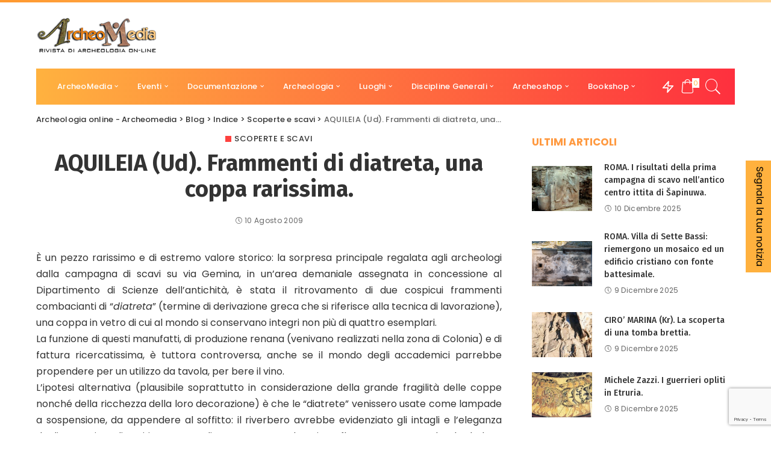

--- FILE ---
content_type: text/html; charset=utf-8
request_url: https://www.google.com/recaptcha/api2/anchor?ar=1&k=6LdNKrMrAAAAAArWwMrGewdOAQStDDYR04NnepF_&co=aHR0cHM6Ly93d3cuYXJjaGVvbWVkaWEubmV0OjQ0Mw..&hl=en&v=jdMmXeCQEkPbnFDy9T04NbgJ&size=invisible&anchor-ms=20000&execute-ms=15000&cb=n2ll642d5q0
body_size: 46719
content:
<!DOCTYPE HTML><html dir="ltr" lang="en"><head><meta http-equiv="Content-Type" content="text/html; charset=UTF-8">
<meta http-equiv="X-UA-Compatible" content="IE=edge">
<title>reCAPTCHA</title>
<style type="text/css">
/* cyrillic-ext */
@font-face {
  font-family: 'Roboto';
  font-style: normal;
  font-weight: 400;
  font-stretch: 100%;
  src: url(//fonts.gstatic.com/s/roboto/v48/KFO7CnqEu92Fr1ME7kSn66aGLdTylUAMa3GUBHMdazTgWw.woff2) format('woff2');
  unicode-range: U+0460-052F, U+1C80-1C8A, U+20B4, U+2DE0-2DFF, U+A640-A69F, U+FE2E-FE2F;
}
/* cyrillic */
@font-face {
  font-family: 'Roboto';
  font-style: normal;
  font-weight: 400;
  font-stretch: 100%;
  src: url(//fonts.gstatic.com/s/roboto/v48/KFO7CnqEu92Fr1ME7kSn66aGLdTylUAMa3iUBHMdazTgWw.woff2) format('woff2');
  unicode-range: U+0301, U+0400-045F, U+0490-0491, U+04B0-04B1, U+2116;
}
/* greek-ext */
@font-face {
  font-family: 'Roboto';
  font-style: normal;
  font-weight: 400;
  font-stretch: 100%;
  src: url(//fonts.gstatic.com/s/roboto/v48/KFO7CnqEu92Fr1ME7kSn66aGLdTylUAMa3CUBHMdazTgWw.woff2) format('woff2');
  unicode-range: U+1F00-1FFF;
}
/* greek */
@font-face {
  font-family: 'Roboto';
  font-style: normal;
  font-weight: 400;
  font-stretch: 100%;
  src: url(//fonts.gstatic.com/s/roboto/v48/KFO7CnqEu92Fr1ME7kSn66aGLdTylUAMa3-UBHMdazTgWw.woff2) format('woff2');
  unicode-range: U+0370-0377, U+037A-037F, U+0384-038A, U+038C, U+038E-03A1, U+03A3-03FF;
}
/* math */
@font-face {
  font-family: 'Roboto';
  font-style: normal;
  font-weight: 400;
  font-stretch: 100%;
  src: url(//fonts.gstatic.com/s/roboto/v48/KFO7CnqEu92Fr1ME7kSn66aGLdTylUAMawCUBHMdazTgWw.woff2) format('woff2');
  unicode-range: U+0302-0303, U+0305, U+0307-0308, U+0310, U+0312, U+0315, U+031A, U+0326-0327, U+032C, U+032F-0330, U+0332-0333, U+0338, U+033A, U+0346, U+034D, U+0391-03A1, U+03A3-03A9, U+03B1-03C9, U+03D1, U+03D5-03D6, U+03F0-03F1, U+03F4-03F5, U+2016-2017, U+2034-2038, U+203C, U+2040, U+2043, U+2047, U+2050, U+2057, U+205F, U+2070-2071, U+2074-208E, U+2090-209C, U+20D0-20DC, U+20E1, U+20E5-20EF, U+2100-2112, U+2114-2115, U+2117-2121, U+2123-214F, U+2190, U+2192, U+2194-21AE, U+21B0-21E5, U+21F1-21F2, U+21F4-2211, U+2213-2214, U+2216-22FF, U+2308-230B, U+2310, U+2319, U+231C-2321, U+2336-237A, U+237C, U+2395, U+239B-23B7, U+23D0, U+23DC-23E1, U+2474-2475, U+25AF, U+25B3, U+25B7, U+25BD, U+25C1, U+25CA, U+25CC, U+25FB, U+266D-266F, U+27C0-27FF, U+2900-2AFF, U+2B0E-2B11, U+2B30-2B4C, U+2BFE, U+3030, U+FF5B, U+FF5D, U+1D400-1D7FF, U+1EE00-1EEFF;
}
/* symbols */
@font-face {
  font-family: 'Roboto';
  font-style: normal;
  font-weight: 400;
  font-stretch: 100%;
  src: url(//fonts.gstatic.com/s/roboto/v48/KFO7CnqEu92Fr1ME7kSn66aGLdTylUAMaxKUBHMdazTgWw.woff2) format('woff2');
  unicode-range: U+0001-000C, U+000E-001F, U+007F-009F, U+20DD-20E0, U+20E2-20E4, U+2150-218F, U+2190, U+2192, U+2194-2199, U+21AF, U+21E6-21F0, U+21F3, U+2218-2219, U+2299, U+22C4-22C6, U+2300-243F, U+2440-244A, U+2460-24FF, U+25A0-27BF, U+2800-28FF, U+2921-2922, U+2981, U+29BF, U+29EB, U+2B00-2BFF, U+4DC0-4DFF, U+FFF9-FFFB, U+10140-1018E, U+10190-1019C, U+101A0, U+101D0-101FD, U+102E0-102FB, U+10E60-10E7E, U+1D2C0-1D2D3, U+1D2E0-1D37F, U+1F000-1F0FF, U+1F100-1F1AD, U+1F1E6-1F1FF, U+1F30D-1F30F, U+1F315, U+1F31C, U+1F31E, U+1F320-1F32C, U+1F336, U+1F378, U+1F37D, U+1F382, U+1F393-1F39F, U+1F3A7-1F3A8, U+1F3AC-1F3AF, U+1F3C2, U+1F3C4-1F3C6, U+1F3CA-1F3CE, U+1F3D4-1F3E0, U+1F3ED, U+1F3F1-1F3F3, U+1F3F5-1F3F7, U+1F408, U+1F415, U+1F41F, U+1F426, U+1F43F, U+1F441-1F442, U+1F444, U+1F446-1F449, U+1F44C-1F44E, U+1F453, U+1F46A, U+1F47D, U+1F4A3, U+1F4B0, U+1F4B3, U+1F4B9, U+1F4BB, U+1F4BF, U+1F4C8-1F4CB, U+1F4D6, U+1F4DA, U+1F4DF, U+1F4E3-1F4E6, U+1F4EA-1F4ED, U+1F4F7, U+1F4F9-1F4FB, U+1F4FD-1F4FE, U+1F503, U+1F507-1F50B, U+1F50D, U+1F512-1F513, U+1F53E-1F54A, U+1F54F-1F5FA, U+1F610, U+1F650-1F67F, U+1F687, U+1F68D, U+1F691, U+1F694, U+1F698, U+1F6AD, U+1F6B2, U+1F6B9-1F6BA, U+1F6BC, U+1F6C6-1F6CF, U+1F6D3-1F6D7, U+1F6E0-1F6EA, U+1F6F0-1F6F3, U+1F6F7-1F6FC, U+1F700-1F7FF, U+1F800-1F80B, U+1F810-1F847, U+1F850-1F859, U+1F860-1F887, U+1F890-1F8AD, U+1F8B0-1F8BB, U+1F8C0-1F8C1, U+1F900-1F90B, U+1F93B, U+1F946, U+1F984, U+1F996, U+1F9E9, U+1FA00-1FA6F, U+1FA70-1FA7C, U+1FA80-1FA89, U+1FA8F-1FAC6, U+1FACE-1FADC, U+1FADF-1FAE9, U+1FAF0-1FAF8, U+1FB00-1FBFF;
}
/* vietnamese */
@font-face {
  font-family: 'Roboto';
  font-style: normal;
  font-weight: 400;
  font-stretch: 100%;
  src: url(//fonts.gstatic.com/s/roboto/v48/KFO7CnqEu92Fr1ME7kSn66aGLdTylUAMa3OUBHMdazTgWw.woff2) format('woff2');
  unicode-range: U+0102-0103, U+0110-0111, U+0128-0129, U+0168-0169, U+01A0-01A1, U+01AF-01B0, U+0300-0301, U+0303-0304, U+0308-0309, U+0323, U+0329, U+1EA0-1EF9, U+20AB;
}
/* latin-ext */
@font-face {
  font-family: 'Roboto';
  font-style: normal;
  font-weight: 400;
  font-stretch: 100%;
  src: url(//fonts.gstatic.com/s/roboto/v48/KFO7CnqEu92Fr1ME7kSn66aGLdTylUAMa3KUBHMdazTgWw.woff2) format('woff2');
  unicode-range: U+0100-02BA, U+02BD-02C5, U+02C7-02CC, U+02CE-02D7, U+02DD-02FF, U+0304, U+0308, U+0329, U+1D00-1DBF, U+1E00-1E9F, U+1EF2-1EFF, U+2020, U+20A0-20AB, U+20AD-20C0, U+2113, U+2C60-2C7F, U+A720-A7FF;
}
/* latin */
@font-face {
  font-family: 'Roboto';
  font-style: normal;
  font-weight: 400;
  font-stretch: 100%;
  src: url(//fonts.gstatic.com/s/roboto/v48/KFO7CnqEu92Fr1ME7kSn66aGLdTylUAMa3yUBHMdazQ.woff2) format('woff2');
  unicode-range: U+0000-00FF, U+0131, U+0152-0153, U+02BB-02BC, U+02C6, U+02DA, U+02DC, U+0304, U+0308, U+0329, U+2000-206F, U+20AC, U+2122, U+2191, U+2193, U+2212, U+2215, U+FEFF, U+FFFD;
}
/* cyrillic-ext */
@font-face {
  font-family: 'Roboto';
  font-style: normal;
  font-weight: 500;
  font-stretch: 100%;
  src: url(//fonts.gstatic.com/s/roboto/v48/KFO7CnqEu92Fr1ME7kSn66aGLdTylUAMa3GUBHMdazTgWw.woff2) format('woff2');
  unicode-range: U+0460-052F, U+1C80-1C8A, U+20B4, U+2DE0-2DFF, U+A640-A69F, U+FE2E-FE2F;
}
/* cyrillic */
@font-face {
  font-family: 'Roboto';
  font-style: normal;
  font-weight: 500;
  font-stretch: 100%;
  src: url(//fonts.gstatic.com/s/roboto/v48/KFO7CnqEu92Fr1ME7kSn66aGLdTylUAMa3iUBHMdazTgWw.woff2) format('woff2');
  unicode-range: U+0301, U+0400-045F, U+0490-0491, U+04B0-04B1, U+2116;
}
/* greek-ext */
@font-face {
  font-family: 'Roboto';
  font-style: normal;
  font-weight: 500;
  font-stretch: 100%;
  src: url(//fonts.gstatic.com/s/roboto/v48/KFO7CnqEu92Fr1ME7kSn66aGLdTylUAMa3CUBHMdazTgWw.woff2) format('woff2');
  unicode-range: U+1F00-1FFF;
}
/* greek */
@font-face {
  font-family: 'Roboto';
  font-style: normal;
  font-weight: 500;
  font-stretch: 100%;
  src: url(//fonts.gstatic.com/s/roboto/v48/KFO7CnqEu92Fr1ME7kSn66aGLdTylUAMa3-UBHMdazTgWw.woff2) format('woff2');
  unicode-range: U+0370-0377, U+037A-037F, U+0384-038A, U+038C, U+038E-03A1, U+03A3-03FF;
}
/* math */
@font-face {
  font-family: 'Roboto';
  font-style: normal;
  font-weight: 500;
  font-stretch: 100%;
  src: url(//fonts.gstatic.com/s/roboto/v48/KFO7CnqEu92Fr1ME7kSn66aGLdTylUAMawCUBHMdazTgWw.woff2) format('woff2');
  unicode-range: U+0302-0303, U+0305, U+0307-0308, U+0310, U+0312, U+0315, U+031A, U+0326-0327, U+032C, U+032F-0330, U+0332-0333, U+0338, U+033A, U+0346, U+034D, U+0391-03A1, U+03A3-03A9, U+03B1-03C9, U+03D1, U+03D5-03D6, U+03F0-03F1, U+03F4-03F5, U+2016-2017, U+2034-2038, U+203C, U+2040, U+2043, U+2047, U+2050, U+2057, U+205F, U+2070-2071, U+2074-208E, U+2090-209C, U+20D0-20DC, U+20E1, U+20E5-20EF, U+2100-2112, U+2114-2115, U+2117-2121, U+2123-214F, U+2190, U+2192, U+2194-21AE, U+21B0-21E5, U+21F1-21F2, U+21F4-2211, U+2213-2214, U+2216-22FF, U+2308-230B, U+2310, U+2319, U+231C-2321, U+2336-237A, U+237C, U+2395, U+239B-23B7, U+23D0, U+23DC-23E1, U+2474-2475, U+25AF, U+25B3, U+25B7, U+25BD, U+25C1, U+25CA, U+25CC, U+25FB, U+266D-266F, U+27C0-27FF, U+2900-2AFF, U+2B0E-2B11, U+2B30-2B4C, U+2BFE, U+3030, U+FF5B, U+FF5D, U+1D400-1D7FF, U+1EE00-1EEFF;
}
/* symbols */
@font-face {
  font-family: 'Roboto';
  font-style: normal;
  font-weight: 500;
  font-stretch: 100%;
  src: url(//fonts.gstatic.com/s/roboto/v48/KFO7CnqEu92Fr1ME7kSn66aGLdTylUAMaxKUBHMdazTgWw.woff2) format('woff2');
  unicode-range: U+0001-000C, U+000E-001F, U+007F-009F, U+20DD-20E0, U+20E2-20E4, U+2150-218F, U+2190, U+2192, U+2194-2199, U+21AF, U+21E6-21F0, U+21F3, U+2218-2219, U+2299, U+22C4-22C6, U+2300-243F, U+2440-244A, U+2460-24FF, U+25A0-27BF, U+2800-28FF, U+2921-2922, U+2981, U+29BF, U+29EB, U+2B00-2BFF, U+4DC0-4DFF, U+FFF9-FFFB, U+10140-1018E, U+10190-1019C, U+101A0, U+101D0-101FD, U+102E0-102FB, U+10E60-10E7E, U+1D2C0-1D2D3, U+1D2E0-1D37F, U+1F000-1F0FF, U+1F100-1F1AD, U+1F1E6-1F1FF, U+1F30D-1F30F, U+1F315, U+1F31C, U+1F31E, U+1F320-1F32C, U+1F336, U+1F378, U+1F37D, U+1F382, U+1F393-1F39F, U+1F3A7-1F3A8, U+1F3AC-1F3AF, U+1F3C2, U+1F3C4-1F3C6, U+1F3CA-1F3CE, U+1F3D4-1F3E0, U+1F3ED, U+1F3F1-1F3F3, U+1F3F5-1F3F7, U+1F408, U+1F415, U+1F41F, U+1F426, U+1F43F, U+1F441-1F442, U+1F444, U+1F446-1F449, U+1F44C-1F44E, U+1F453, U+1F46A, U+1F47D, U+1F4A3, U+1F4B0, U+1F4B3, U+1F4B9, U+1F4BB, U+1F4BF, U+1F4C8-1F4CB, U+1F4D6, U+1F4DA, U+1F4DF, U+1F4E3-1F4E6, U+1F4EA-1F4ED, U+1F4F7, U+1F4F9-1F4FB, U+1F4FD-1F4FE, U+1F503, U+1F507-1F50B, U+1F50D, U+1F512-1F513, U+1F53E-1F54A, U+1F54F-1F5FA, U+1F610, U+1F650-1F67F, U+1F687, U+1F68D, U+1F691, U+1F694, U+1F698, U+1F6AD, U+1F6B2, U+1F6B9-1F6BA, U+1F6BC, U+1F6C6-1F6CF, U+1F6D3-1F6D7, U+1F6E0-1F6EA, U+1F6F0-1F6F3, U+1F6F7-1F6FC, U+1F700-1F7FF, U+1F800-1F80B, U+1F810-1F847, U+1F850-1F859, U+1F860-1F887, U+1F890-1F8AD, U+1F8B0-1F8BB, U+1F8C0-1F8C1, U+1F900-1F90B, U+1F93B, U+1F946, U+1F984, U+1F996, U+1F9E9, U+1FA00-1FA6F, U+1FA70-1FA7C, U+1FA80-1FA89, U+1FA8F-1FAC6, U+1FACE-1FADC, U+1FADF-1FAE9, U+1FAF0-1FAF8, U+1FB00-1FBFF;
}
/* vietnamese */
@font-face {
  font-family: 'Roboto';
  font-style: normal;
  font-weight: 500;
  font-stretch: 100%;
  src: url(//fonts.gstatic.com/s/roboto/v48/KFO7CnqEu92Fr1ME7kSn66aGLdTylUAMa3OUBHMdazTgWw.woff2) format('woff2');
  unicode-range: U+0102-0103, U+0110-0111, U+0128-0129, U+0168-0169, U+01A0-01A1, U+01AF-01B0, U+0300-0301, U+0303-0304, U+0308-0309, U+0323, U+0329, U+1EA0-1EF9, U+20AB;
}
/* latin-ext */
@font-face {
  font-family: 'Roboto';
  font-style: normal;
  font-weight: 500;
  font-stretch: 100%;
  src: url(//fonts.gstatic.com/s/roboto/v48/KFO7CnqEu92Fr1ME7kSn66aGLdTylUAMa3KUBHMdazTgWw.woff2) format('woff2');
  unicode-range: U+0100-02BA, U+02BD-02C5, U+02C7-02CC, U+02CE-02D7, U+02DD-02FF, U+0304, U+0308, U+0329, U+1D00-1DBF, U+1E00-1E9F, U+1EF2-1EFF, U+2020, U+20A0-20AB, U+20AD-20C0, U+2113, U+2C60-2C7F, U+A720-A7FF;
}
/* latin */
@font-face {
  font-family: 'Roboto';
  font-style: normal;
  font-weight: 500;
  font-stretch: 100%;
  src: url(//fonts.gstatic.com/s/roboto/v48/KFO7CnqEu92Fr1ME7kSn66aGLdTylUAMa3yUBHMdazQ.woff2) format('woff2');
  unicode-range: U+0000-00FF, U+0131, U+0152-0153, U+02BB-02BC, U+02C6, U+02DA, U+02DC, U+0304, U+0308, U+0329, U+2000-206F, U+20AC, U+2122, U+2191, U+2193, U+2212, U+2215, U+FEFF, U+FFFD;
}
/* cyrillic-ext */
@font-face {
  font-family: 'Roboto';
  font-style: normal;
  font-weight: 900;
  font-stretch: 100%;
  src: url(//fonts.gstatic.com/s/roboto/v48/KFO7CnqEu92Fr1ME7kSn66aGLdTylUAMa3GUBHMdazTgWw.woff2) format('woff2');
  unicode-range: U+0460-052F, U+1C80-1C8A, U+20B4, U+2DE0-2DFF, U+A640-A69F, U+FE2E-FE2F;
}
/* cyrillic */
@font-face {
  font-family: 'Roboto';
  font-style: normal;
  font-weight: 900;
  font-stretch: 100%;
  src: url(//fonts.gstatic.com/s/roboto/v48/KFO7CnqEu92Fr1ME7kSn66aGLdTylUAMa3iUBHMdazTgWw.woff2) format('woff2');
  unicode-range: U+0301, U+0400-045F, U+0490-0491, U+04B0-04B1, U+2116;
}
/* greek-ext */
@font-face {
  font-family: 'Roboto';
  font-style: normal;
  font-weight: 900;
  font-stretch: 100%;
  src: url(//fonts.gstatic.com/s/roboto/v48/KFO7CnqEu92Fr1ME7kSn66aGLdTylUAMa3CUBHMdazTgWw.woff2) format('woff2');
  unicode-range: U+1F00-1FFF;
}
/* greek */
@font-face {
  font-family: 'Roboto';
  font-style: normal;
  font-weight: 900;
  font-stretch: 100%;
  src: url(//fonts.gstatic.com/s/roboto/v48/KFO7CnqEu92Fr1ME7kSn66aGLdTylUAMa3-UBHMdazTgWw.woff2) format('woff2');
  unicode-range: U+0370-0377, U+037A-037F, U+0384-038A, U+038C, U+038E-03A1, U+03A3-03FF;
}
/* math */
@font-face {
  font-family: 'Roboto';
  font-style: normal;
  font-weight: 900;
  font-stretch: 100%;
  src: url(//fonts.gstatic.com/s/roboto/v48/KFO7CnqEu92Fr1ME7kSn66aGLdTylUAMawCUBHMdazTgWw.woff2) format('woff2');
  unicode-range: U+0302-0303, U+0305, U+0307-0308, U+0310, U+0312, U+0315, U+031A, U+0326-0327, U+032C, U+032F-0330, U+0332-0333, U+0338, U+033A, U+0346, U+034D, U+0391-03A1, U+03A3-03A9, U+03B1-03C9, U+03D1, U+03D5-03D6, U+03F0-03F1, U+03F4-03F5, U+2016-2017, U+2034-2038, U+203C, U+2040, U+2043, U+2047, U+2050, U+2057, U+205F, U+2070-2071, U+2074-208E, U+2090-209C, U+20D0-20DC, U+20E1, U+20E5-20EF, U+2100-2112, U+2114-2115, U+2117-2121, U+2123-214F, U+2190, U+2192, U+2194-21AE, U+21B0-21E5, U+21F1-21F2, U+21F4-2211, U+2213-2214, U+2216-22FF, U+2308-230B, U+2310, U+2319, U+231C-2321, U+2336-237A, U+237C, U+2395, U+239B-23B7, U+23D0, U+23DC-23E1, U+2474-2475, U+25AF, U+25B3, U+25B7, U+25BD, U+25C1, U+25CA, U+25CC, U+25FB, U+266D-266F, U+27C0-27FF, U+2900-2AFF, U+2B0E-2B11, U+2B30-2B4C, U+2BFE, U+3030, U+FF5B, U+FF5D, U+1D400-1D7FF, U+1EE00-1EEFF;
}
/* symbols */
@font-face {
  font-family: 'Roboto';
  font-style: normal;
  font-weight: 900;
  font-stretch: 100%;
  src: url(//fonts.gstatic.com/s/roboto/v48/KFO7CnqEu92Fr1ME7kSn66aGLdTylUAMaxKUBHMdazTgWw.woff2) format('woff2');
  unicode-range: U+0001-000C, U+000E-001F, U+007F-009F, U+20DD-20E0, U+20E2-20E4, U+2150-218F, U+2190, U+2192, U+2194-2199, U+21AF, U+21E6-21F0, U+21F3, U+2218-2219, U+2299, U+22C4-22C6, U+2300-243F, U+2440-244A, U+2460-24FF, U+25A0-27BF, U+2800-28FF, U+2921-2922, U+2981, U+29BF, U+29EB, U+2B00-2BFF, U+4DC0-4DFF, U+FFF9-FFFB, U+10140-1018E, U+10190-1019C, U+101A0, U+101D0-101FD, U+102E0-102FB, U+10E60-10E7E, U+1D2C0-1D2D3, U+1D2E0-1D37F, U+1F000-1F0FF, U+1F100-1F1AD, U+1F1E6-1F1FF, U+1F30D-1F30F, U+1F315, U+1F31C, U+1F31E, U+1F320-1F32C, U+1F336, U+1F378, U+1F37D, U+1F382, U+1F393-1F39F, U+1F3A7-1F3A8, U+1F3AC-1F3AF, U+1F3C2, U+1F3C4-1F3C6, U+1F3CA-1F3CE, U+1F3D4-1F3E0, U+1F3ED, U+1F3F1-1F3F3, U+1F3F5-1F3F7, U+1F408, U+1F415, U+1F41F, U+1F426, U+1F43F, U+1F441-1F442, U+1F444, U+1F446-1F449, U+1F44C-1F44E, U+1F453, U+1F46A, U+1F47D, U+1F4A3, U+1F4B0, U+1F4B3, U+1F4B9, U+1F4BB, U+1F4BF, U+1F4C8-1F4CB, U+1F4D6, U+1F4DA, U+1F4DF, U+1F4E3-1F4E6, U+1F4EA-1F4ED, U+1F4F7, U+1F4F9-1F4FB, U+1F4FD-1F4FE, U+1F503, U+1F507-1F50B, U+1F50D, U+1F512-1F513, U+1F53E-1F54A, U+1F54F-1F5FA, U+1F610, U+1F650-1F67F, U+1F687, U+1F68D, U+1F691, U+1F694, U+1F698, U+1F6AD, U+1F6B2, U+1F6B9-1F6BA, U+1F6BC, U+1F6C6-1F6CF, U+1F6D3-1F6D7, U+1F6E0-1F6EA, U+1F6F0-1F6F3, U+1F6F7-1F6FC, U+1F700-1F7FF, U+1F800-1F80B, U+1F810-1F847, U+1F850-1F859, U+1F860-1F887, U+1F890-1F8AD, U+1F8B0-1F8BB, U+1F8C0-1F8C1, U+1F900-1F90B, U+1F93B, U+1F946, U+1F984, U+1F996, U+1F9E9, U+1FA00-1FA6F, U+1FA70-1FA7C, U+1FA80-1FA89, U+1FA8F-1FAC6, U+1FACE-1FADC, U+1FADF-1FAE9, U+1FAF0-1FAF8, U+1FB00-1FBFF;
}
/* vietnamese */
@font-face {
  font-family: 'Roboto';
  font-style: normal;
  font-weight: 900;
  font-stretch: 100%;
  src: url(//fonts.gstatic.com/s/roboto/v48/KFO7CnqEu92Fr1ME7kSn66aGLdTylUAMa3OUBHMdazTgWw.woff2) format('woff2');
  unicode-range: U+0102-0103, U+0110-0111, U+0128-0129, U+0168-0169, U+01A0-01A1, U+01AF-01B0, U+0300-0301, U+0303-0304, U+0308-0309, U+0323, U+0329, U+1EA0-1EF9, U+20AB;
}
/* latin-ext */
@font-face {
  font-family: 'Roboto';
  font-style: normal;
  font-weight: 900;
  font-stretch: 100%;
  src: url(//fonts.gstatic.com/s/roboto/v48/KFO7CnqEu92Fr1ME7kSn66aGLdTylUAMa3KUBHMdazTgWw.woff2) format('woff2');
  unicode-range: U+0100-02BA, U+02BD-02C5, U+02C7-02CC, U+02CE-02D7, U+02DD-02FF, U+0304, U+0308, U+0329, U+1D00-1DBF, U+1E00-1E9F, U+1EF2-1EFF, U+2020, U+20A0-20AB, U+20AD-20C0, U+2113, U+2C60-2C7F, U+A720-A7FF;
}
/* latin */
@font-face {
  font-family: 'Roboto';
  font-style: normal;
  font-weight: 900;
  font-stretch: 100%;
  src: url(//fonts.gstatic.com/s/roboto/v48/KFO7CnqEu92Fr1ME7kSn66aGLdTylUAMa3yUBHMdazQ.woff2) format('woff2');
  unicode-range: U+0000-00FF, U+0131, U+0152-0153, U+02BB-02BC, U+02C6, U+02DA, U+02DC, U+0304, U+0308, U+0329, U+2000-206F, U+20AC, U+2122, U+2191, U+2193, U+2212, U+2215, U+FEFF, U+FFFD;
}

</style>
<link rel="stylesheet" type="text/css" href="https://www.gstatic.com/recaptcha/releases/jdMmXeCQEkPbnFDy9T04NbgJ/styles__ltr.css">
<script nonce="SJxtBK1ANvUAPoALxFGyMA" type="text/javascript">window['__recaptcha_api'] = 'https://www.google.com/recaptcha/api2/';</script>
<script type="text/javascript" src="https://www.gstatic.com/recaptcha/releases/jdMmXeCQEkPbnFDy9T04NbgJ/recaptcha__en.js" nonce="SJxtBK1ANvUAPoALxFGyMA">
      
    </script></head>
<body><div id="rc-anchor-alert" class="rc-anchor-alert"></div>
<input type="hidden" id="recaptcha-token" value="[base64]">
<script type="text/javascript" nonce="SJxtBK1ANvUAPoALxFGyMA">
      recaptcha.anchor.Main.init("[\x22ainput\x22,[\x22bgdata\x22,\x22\x22,\[base64]/MjU1OmY/[base64]/[base64]/[base64]/[base64]/bmV3IGdbUF0oelswXSk6ST09Mj9uZXcgZ1tQXSh6WzBdLHpbMV0pOkk9PTM/bmV3IGdbUF0oelswXSx6WzFdLHpbMl0pOkk9PTQ/[base64]/[base64]/[base64]/[base64]/[base64]/[base64]/[base64]\\u003d\x22,\[base64]\x22,\x22wr82dcK5XQ/[base64]/Dql/Dm8OjwpU5asKtVMKpw4F6F8K8IcO9w6/CjkPCkcO9w44BfMOleg0uKsOJw53Cp8Ovw5nCnUNYw5dfwo3Cj0UQKDxMw4nCgizDo2sNZBwuKhlaw7jDjRZOJRJaT8Kmw7gsw6nCscOKTcOZwpVYNMKCKsKQfHxgw7HDrwDDjsK/wpbCul3Dvl/DkSALaB0tewABfcKuwrZZwpFGIzIlw6TCrRprw63CiUBpwpAPBUjClUY4w73Cl8Kqw5V4D3fCmXXDs8KNMsKpwrDDjGoFIMK2wofDhsK1I1Ulwo3CoMOzZ8OVwo7Dmh7DkF0YVsK4wrXDnsO/YMKWwrpFw4UcLmXCtsKkNQx8KiHCjUTDnsKuw67CmcOtw4LCmcOwZMKlwoHDphTDoyTDm2IRwoDDscKtfcKBEcKeP2kdwrMXwoA6eBnDggl4w7rCoDfCl3NmwobDjTrDp0ZUw4fDsmUOw7gRw67DrB/CmCQ/w5bCiHpjHFptcWDDmCErKcO0TFXCmMOgW8OcwqZEDcK9wqnCnsOAw6TCqy/CnngrFiIaJmc/w6jDhAFbWDXCq2hUwo3CksOiw6ZbOcO/wpnDkHwxDsKLNC3CnEvCoV49wqrCsMK+PTFtw5nDhwnClMONM8Kcw7AJwrUmw7wdX8OHHcK8w5rDlMKCCiBXw6zDnMKHw54oa8Oqw6/Cqx3CiMOmw6QMw4LDncK6wrPCtcKSw53DgMK7w4ZXw4zDv8OFRHgydcK4wqfDhMOnw70VNggzwrt2cnnCoSDDhMOGw4jCo8KmVcK7QjPDoGsjwrQPw7RQworCtyTDpsOCYS7DqWHDmsKgwr/[base64]/eMOia0MYNCrCj3TCgjsPaSJof0LDjsK6w7sew6LDrMKXw7ZewqfCkMKnbD9EwonCkjHCgU5FSsORUsKnwr7ChMKKwr/CrcOjeHrDvsORWW3DjjVUT3luwrQpwrxlw5nCs8Kdwp3CicK5wr1QaxrDi2sxwrLCtsKjfxN5w4RWw61/w7fCk8K+w6XDhcOGVQIYwpkZwp1uX13CucKrw6AAwqdmw65gTj7Dt8KcIAUNJBTCsMK/PMOowp7DvsOBL8KGw78iEMKAwok6wobChMKreG1bwpMwwptjwo5Jw5zDjsKoZ8KOwrhKUzbClkYpw6oxUDMKwqkdw7vDpcO/woHDjcKRw5Q/wqhrJGnDjsK0wqXDnU7CuMO7R8Kiw6vCq8KZE8OKOsOXDzTDk8KaY0/DtMKcOMOwbkvCh8OdbsO8w5ZZc8Kvw5HCkV9Nw6YSUD0DwrbDgmPDj8O/wpLDh8KNTDxxw7nCicOewpbCvX3DpCFHwpdSRcO5T8OkwofCicOawqXChkLCmsO7ccK/[base64]/DpcK5Fz7DpMOcdMOJw5fCpSTDuMKeXDUfJ8OITx8XZcO7Hh7DvDotNsKQw7jCs8KYEljDhnTDlsOhwqzCu8KLRMKqw6XChA/CkMK0w4tewrMSExDDsDkzwq1bwr5kGGxbwpbCu8KxH8OsRHTDsWsVwqnDhsOtw6XDjnpow6fDs8KDdMKtXj91UTPDnFI3ZcKDwoPDsWIjHn5SY1vCi3bDvjYfwoo3FWPCkBPDiVVBG8OMw7HCu2/DssO9bV9ow55NS0pVw6DDuMOAw64Pwowvw4VtwpjDhQsjfnjCnGsKS8KrNcKWwpPDgBHCsRrCpH0hfsOswoFcFRvCtsOnwpnCoQrCtMOIw6/DsXx2JgTDhQXDusKPwoV2w4PChWFrwq7Dins9w6DDp3IwPcK2bsKJAMKkwr57w7fDjsOREV7DqzfDk3TCsxjDrAbDtGvCuU3CkMK1BsKqGsKeHcOEeHTCl1ltwrHCnkwKFV8TAB/Dg3/ChkHCs8KNaEpqwpxYwrdAw6HDjsOwVmFPw57Ci8K2woDDisK9w7fDvcOAZmbCsRQ8KMOKwrHDgkcjwrB+d0XDuSdNw5bCs8KUaTHCmMK4fcOgw6zCrScnM8Ocw6DCvAdZEcO2w7UCw5Zsw7/DnizDjxEuV8O9wr85w7AUw4MeQ8OVcxjDmcKdw5o8XMKFQcKMJWvDv8KCazV4w6cjw7/[base64]/Cnlg/wr7CpcKKGSMGdwDDsSPCksOuw5vCv8O2wqVtIRlWwoLDkAbChsOMd35gwo/CuMKyw7o5E3wWw77DpRzCjcKcwr0cX8KSYMKjw6PDqS/DvMKcwpxWwp0XOcOcw74VQ8KZw5PCisKBwq7CmRnDqMKYwqIXwo9GwpAycsOpw60pwoPCnB8hMm3Dv8OCw4ADYyM9w6rDoArCucO/[base64]/DvsKAw7ptGMKlXVpYwp7CpsKCI8KmJHtvf8Kqw7BFYMKYVMKUw60sCzcPbcOXN8K7wrpBHsOSR8OJw60Lw4DCgU7DpcOcw4HCo2bDq8OnCh7CucKSHcO3P8OTw7DCnB1UFsOqwqrCgMKxSMO3wqEnwoDCnx4lwpsSd8KCw5fCt8O6RMKAXD/CtzwKTQY1R3jCn0fCksKzT3wlwpXDrGJ/[base64]/wrJ5G8KAMBwww4bCjMKDwr/CoWtIUT7CjhB+ecKleG7DjFHDiVLDu8KrUcOFwozChcKKUcK8c2bDksKVwp97wrFLf8ORwrjCuyDCt8KLMyoMwqtCwpbCuxnCrQTCvQFcwqROIEzCq8ONwprDucKIUcOZwpDCgw7DixdYZSPCgBs1aEdNwr7Cn8OGdcKDw4wCw7vCqCHCt8ORMG/[base64]/DkMOIw4bCrsKqw78/wqvDusO5w7bCmcK/UmQ3NsK1wptow4XCqlRBUDvDnUw5SsOPw6DDmMO1w5MreMK+O8OWYsKhwrvCuAJkcsOXw6nDtATDrsONBHslwonDpTwXMcOURVHCt8K/w6U7wqlIwprDjgBDw7PDnMOiw7rDvDV/wpHDgMOsWEJBw4PCnMK0ScKGwqRUYEJbw4Ysw7rDu2Udwq/[base64]/Dh3/[base64]/Dn8O2FUcnwqPCvMKOYMKFMk3DjzfCg8KEV8KdPsKTBcO0wphSwq7Dh3VbwqMJRsO1woHDtcOuVVUZworCg8K4UMKqWB0ywoVdKcOlw4hsXcKlbcO/w6MJw7TCoiIsCcK+YsKBFUXDlsOLfsOYw7/DszMRMyxLAUUxNg08w6/DqCZjW8Oww4XDjsOTw7DDrcOMRsOUwoDDtcOcw5nDshM8RsOFcyDDocOnw48ow4zDlcOoGMKsewfDuyHCk2pxw4HCpcKewrplLnA4EsOZMnTCkcOWwr7DpFgteMOUYD/DnTdvw7vChsKGSTrDuTRxw5XCkQ/[base64]/[base64]/wrnDisOiw4Jww4LCvCzDqsK/w5XCplXCtMOrBsOjJsOsQzDCiMKRZMK+HktLwqB+w4PCg0vDk8OUwrNIwqwIAlF0w4DCucOvw4/DmsOfwqfDvMK9w5w6woASH8KNa8OLw6rCusKUw7vDlsKBwqQDw6bDozZ/aSsFcsOrw6UZw57CtyLDhjfCuMOXwq7CtEzDusOqwptJwprDs2HDsRgjw75RQ8KiccKGIX/DqsK6w6QdC8KFdzkycMKXwr43w5PCi3DCscOlw70IAXwFw78YZW0Zw6J0cMOePHLDp8KDT2/CgsK2N8KtIjnCpwPCtsO3w6LDkMKNHSwow75Xwr42OEdfZsObHMKXw7DCvsOmIEPDqsOhwopfwqkpw4B1wo3Cl8KyOcO2w6HDgm/DmTfCl8K0esKrEC8zw4zDicK+woTCpSRkw6vCjMKtw6RzN8OpGcOTDMOPVBFaYsOpw6PCs3kMYcOpVVgodBLCjnTDn8KuDH9lw6XCv19+wr87IAvDsQpSwrvDmzPCoFASRE5pw7nCoF9Wa8OYwpoAwrDDiSIpw6PCqEpaMcOLQcK/E8OoTsO/d1/Dig1mw5bChRTDhS5TacK6w7knwpDDq8O7WcOyJW/DkcOcb8OnVsO6w7rDqMKcZTtVSMOaw5TCllXCk2wswp8cSsKnw5/Ck8OvGlM2dsOAw6DDs30Jb8KWw6rCvH/DucOlw5ZPeXpCwp/DjHHCqsOvw4sowpHDoMKjwpbDiEBhfnDDgcK0JsKYw4bClcKgwqUVw73CqsKzbELDnsKocw3Cl8KPVyHChCvCuMO1ZBzCmj/DpcKuw41oP8O0H8KcL8KrIT/[base64]/DmBjClidCKADDiXvCqRgXw4xPwrd4S3vCgMOSw4vCrMK3wpQJw5DCp8KNwrlCwrRfaMOQMcKhMsKFW8Ktw7vDucO0wojDj8KPfx0NEHIjw6HDjsKgI2zCp3ZTF8OCM8OHw7zCjsK+QcOecMK2w5XDp8Oiw5zCjMOuLSQMwrpuwrhAL8O0GsK/ZMOQw7AbacKRGRTCu1fCjsO/w60wZU7DuSHDq8KDPsObVcOiFsOpw6ZcMMKUTjN+azDDtyDDtsObw65yPl3DgDVpDH1GWBEDG8OdwqTCscKpU8OpVBQeLF7Cp8OHesOwRsKgwoEARcOcwpF+B8KCwpE2dysRNjImeX82asO7MRPCl2zCqiM8w4lzwr/CpsOaOEJqw5puIcKfw7jCjMK/w73CkMKCw7zCl8OGXcO4w7w7wrXCkGbDvcKPY8O6V8OHeiDDnRZ/w4EfZcOEwoLDp1ZbwpMZQsKnFBvDucObw7ZOwq7CoksFw6PConB9w47DnwEKwoMYw5ZgJ07CtcOsPMO0w7MuwrbDqcKTw7TCnEvDncKeQMK6w4TDpMKwY8O+wqXCjWjDmcOICHzDrX0FJMOQwpbCv8O/FBxhw6xLwosuPz4vU8OJwrbDosKbwrTCoVTCj8O+w5dOPGjCoMKcTMK5wqrCkw4qwqbCjcOQwoUWBcOwwp1uc8KcMwrCp8OjOB/Dv1XCiA7Dlj7Cm8ONw7JEw67Dh3UzCzBFwq3Dmm7CqU1ZN05DB8OASsO1SlrDuMOSH2s+VQTDuH3DvcOIw6IXwrDDksKewrsdw54Ow6TCkwTDs8KDVlzCpV7Cq29Ow4XDl8Kuw6ZjXMO/w7bCrHcHw5PCh8KgwqQQw6vCimIxMsOWQQvDlsKQIsKPw7E5w44JWiTDuMKAc2XCnlBJwqA4TsOpwrzDpB7CjMKwwqllw73Ds0Q/[base64]/DosOhw6URwqnDvBTDg8O7w6RCwqkDwq/DjsKyE8Kiw6FRworDkHvDgBJow4rDth/CmCbDvMODKMOfbcObKktIwoJKwqsGwpTCrw9kTSI9wq8vAMKuJEYqwqXCoiQkMy7ClMOIRcOywoljw6zCnsO3U8O6w4jDv8K6QwrDhcKqWcOxw7XDmilUwrQSw6PCs8OuIklUwpzDiTdTw7nDn3/Dnj8jRl7CmMKgw4jCtTl/w57DtcKXCmMYw7fCsAh2w6/[base64]/wrVIw6/Cq8OlZHA3w4/CkFAeHsKdwoLCl8ORw5oWSUvCqsKnTsOePwTDkDbDt0zCs8KAOWjDhxzCgkrDv8KNwoLCrh4dMltjUSwLJ8KxbsK3wofCtWHDqhY7w57CnzxAMlPCggzDisOTw7XDhzM+YsK/wp0Bw59mwqXDocKHw7w+RMOpAQ45wp88w4jCrMKmZQw8PDgzwoFdwoUrwovCi2TCh8KXwpUJDMKowojCmWXDjRLDqMKgQwzCsTF1HRTDvsKYQG0DOwHDo8Ozexd5b8O1w6VFPsOqw6/ChBrDphYiw5FmZV5Rw4YGfFzDr2TCmDfDrsOWwrbDhiwoFgLCoWcVw5PCnMKYeFlVBxHDsRUObMKAwpfChhvDsA/CkMO7wrPDuTLDiX7Cm8OxwrDDjsK0U8KhwqZ3ITUbXXfCrVHCunB+wpPDqsOUex05FsO9w5XCuEHClyFtwrzDhTdzaMOBLlTChnHCi8KcN8O4LjbDhMOEQcKcOMK8w4HDqyU/HAPDt1MawqF8w5vDlMKsR8KaG8K3bMOyw5zDr8KCwrZ4w4pQw6jDkm7CkzoceEo4w7kSw5zCjBx3SkIjVSR/[base64]/[base64]/DgMOyOA95PRsjUsKMwroMMVFewrN7Bi7DkFglMAcbYG8AJiPDqcOQw7rCocOvccKiJlfCh2bDpsKLDsOiw6fDpBVfcjQ7wp7DnsOoC0PDpcKZwr5SX8O4w7EzwqLCiS7DlsO5ZEQQMygeGsKnb3oPw7PCiiTDqH3Dm0PCgsKJw6/Cnl5tVTM/wq7Dk0xxwqZ8w6ETBMOWaATDtcK1ZsOewp14RMOTw4LCisKPdD7CnsKHwrJdw5LDucO8UiAFEsKYwqXDoMKkw7AaBlN7Nhpsw63CkMKQwr3DoMK/[base64]/[base64]/DklLCs8OaSTxNwpVjbsOHdcKhwq84c8KjwpEvw5RfBmM2w6MNw6c5ZMO2DXjDtx3ClTpJw4jDksKewoDCmsK4w6fDqivCjTzDh8KvaMKzw6/[base64]/CrsKyTC9OaMOCw61ETV1xCmTCh0XDvWcLwoZ/[base64]/wqnDh8O8wp3Cg8K/[base64]/VX3DmcK0OmnDr8KEX8Kccn7CiTlGwowWwrDDvWMoKcOebUUmwotec8KewpfCkUvDlEXCryvCosOQw4rCkcKHccKBVB8Mw4MQJkx8VcOEYUjCpsKkCMKuw5dBGSHCjxIkT37ChcKNw7U5c8KSRTYOw4QCwqIhw6pDw4fCl0XCm8KvKDE8T8OwQcOqKcKGYxVOwpzDvB0/w7ciGy/CncOrw6ZlYX1Jw4UEwq/CisKADcKhLhZpWlPCnMKjS8OXcMOhb3AZOW7DssKnacOnw4DClA3DkmRTW2/DtBoxJ2k+w6PDuBXDsk7DhnXChMOOwpXDt8KuNsOjJsOgwqpxR21iYsKHw7TCh8KKVMOhA25+JMOzw5BJw7/DsEFew5/DkMOtwr5zwphww5/Dri/[base64]/ChsKgwoPCvh3Dp8Oyw5ZPWBRhwrFYw7/CkWxgw4XDmmtWTzLDh8OYCWFZwoVDw6ICwpTCoxx/w7PCjcK7BVFGJ0pww4Muwq/DvgA1QcOXaAAiw73CpcODU8OTCVLChcONNsK3wpjDrsKbNRdHdH8Lw4TCrBNKw5fCqsOtwonDhMOWWQjCi3t+Y1gjw6HDrcK1WRN1wp/[base64]/Dqm8NExthwpQOwq3DgcKLw6DDtMK1w5TDkMKDZsOJwprDuUAwLMKWC8KVwr9ywpnDgMOAIXXCsMOLaxDCuMOiRcO2AC5Fw6XCqSTDrlvDt8KPw7HDmMKZQGdzDsOdw7kgYWBlwpnDgyoWK8K6w7jCo8KKNRTDtz5NZQHCkV/[base64]/HcORw68fNsO4GB/CnTEkwpEsVsOZAcKaKm9EwrooZ8OzGWbDvsOWH0vDo8O8F8KkbzHCsmFgRy/CoTnDu3FkI8KzIllWwoDDtCnCucK4wrYKw7I+wq3DpsKNwpx/fVTDvsOdwq3DjXTDjMK+fMKZwqrDnETCjxnDjsOvw5HDqAFNBsKgeCbCphPDicO3w5vCuws7dG/Cr2/Dr8K7LcK3w6PCoifCqHPCviR4w4jCqcKcW2zCoSVhPk/DpMOZC8KJIlHCvh3DssOeAMKMJsOQwo/DuHUywpHDm8K7LXQiw6DDj1HCpFVSw7RSw6jDpzJVIRHDuwXDmBppLF7DsVLDlWvCtnTDkRMXRCRrPx7DjgIGDkQJw7xScsKdWlU0d0LDtXNgwr1IfcOtdcO+b1d3acOwwqjCr2Z3fcKWUsOlUsONw6Mcwr1Uw67CmWcHwpxAwrvDvS/Dv8OHLmXCjSkOw5zCgsO1w4New5JRw594DMKKwoVaw47Dr0/[base64]/w4xSwoDDvUUkwqLCjTvDglHCq8KSPw3DlTnCniY/LAvDscKpS0oUw57DvUzCmhLDulBhw5rDl8OBwqnDnTNmwrYmTMOQC8OIw5/CgsOxfMKnUMKXwpLDisK7DcOGHsOKCcOCw5TCh8Kzw6EhwpfCqWUhwr1TwpgAwrk8wpjCn0vCuBfDnMKSwq/CgWAPwrXDrcO+Ik1cwoXDo1fCqCnDmH3Dl05TwoMkw54rw5EDNApmAXxSLMOaGcOewqEqwpjCtE5DGzUJw7XCn8OSFsO9dmEKwrzDs8K3w5HDtsOUwoAMw4zDo8OyO8KUwr/CssOYRCQIw6bCsk7CtjzDvk/CmjXCml/[base64]/CrsOYwqokw7cxD8KbOgXCosKow44CwrHCt07CoF4ww6PDpX5bVMKVw57CjUdnwrcQBsKtw71LDAl2dDdGecKcTUM0SsOVwr4XQlNrw5xYwo7DsMKkcsOYw6XDhTvDhsK5PMKjwpcVTsKRw65Jwo8DVcKdfsOFZX/CpU7DunfCjsKIXMOJw7tTYsK+wrQHUcOldMOVHCjCjcOgDQTDnBzDhcK3HiPDgwwywrNZwqfCrMOpERzDl8KDw4NHw5jCkSnDkT3DhcKKNQl5ecOiasKswoPDtcKKUcOAbh5RLh0IwqLCj2TCrsOPwpfCl8OuTsKYCBXCtwp4wrnCs8OKwqXDhMKGNx/CsHwTwrrCh8KYw5d2URnCvDckw4pWwrTDqjpHHMOfTD3DsMKMwopfZQ9qY8K7w40Sw5nCi8O9woEVwqfDmgIzw6JDHMOVBcKvwp5SwrfCgMKyw4LCqzUeKyHCu0hVacKRw5DDiUF+C8OqGMOvwqXCmWgFFxXDvsOmJDzDnGMFP8OAwpbCmcK0NRLDujzCpMO/P8OzXD3CoMONIcKawqvDghURwpLCsMOEZcOSYsOJwqfCtRt1WhHDtQjCsB1Zw44rw7LCsMKIKsKBOMKcwqxsCmxvwonChMO/w7vDusODwok8LjBDAMOjBcOHwpFmfy9Twq9zw73Dv8OIw7oowp/DpCtfwo3ChWs2w47CvcOvPWfCgcK0wqMQw7fDmTLDk0nCiMOFw61FwrXCrULCl8OYw5cKdcOGaS/Dg8Krwo4ZEcOHCcK1wpl0w4UKMcOqw5RBw54GMTDCrxsTwqN+IzjChghIAgbCjDjCoE9NwqEuw5HDu21dWcOfdsKUNTzCvsOHwoTCgmR/wqPCkcOEHsOqDcKqJV0IwoXDkcKnXcKTwrUiwrsTwr7DsRXCimQPRwYYfcOqwqwSFMOPw5DCjMKEw7UYUDZvwpfDoxzCrsKWEENAG3PDpyzDsz96PFpKwqbDoV1QY8KHTcKxP0XDl8OSw7rDuUnDjcOKKm7DoMKiwr9Ow4YJRxlhSSXDnMKqCMOkW0x/NMOVw4tnwpHDgCzDrUUXw4vCvcKVIsOZEWTDrAR1w5dywqvDjMKDcEnCpXdbCcOcwobDmMOwb8OUw4nCjHnDoxQVe8KsTz10UcK+b8K6wrcvw7QFwqXCsMKfw63CskY6w6zCjHJSWcOFwqM7A8KkGkEpYsODw5/Dh8K3w5jCuWTClcOuworDuFLDi0PDqRPDs8KqIFfDiwHCnyfDnDZNwpdKwqlGwr/Dsj01wqrClWtXw7nDnTjCg1XCuADDoMK6w6wLw6HCvMKFDk/[base64]/DisKGGcKlIcKoPcOOw4ISwo3CocOuDMOcwq3Dq8OKBCQNw4UgwpnDicOnRcObwo5Lwr/DgcKkwpUjWV/CvcOOW8OtC8O8SGlGw6dXJXMnwprDnMKlwqpJR8K5H8KPKsO2wqbDm1LDihl5w5/DnMOKw73DiTbCqEkLwpEmambDsjNVSMOcw7R/w6TDnsKLfwYaHsOnCsOuwrHDlcK+w5HCisO5KCfDrsO5RMKTw6LDiRHCpsOzIHpTwp08w6zDocK+w48KF8K+R3jDicKdw6jCmEDDnsOmcsOBwrJ5FBw2Czhmagp4wqfDnMK2AQlKw7fDkW0IwopRFcKpw6DCocOdw7vCsn5BdAZTXytJRjddwr/[base64]/DiH7Cu8O8McOyUcK9HMKsc8K/XMO6wq4eJQ3DkVLDpQgqwrpYwpQ1AXY9HsKrEsOOC8OgXMOlZMOqwoHCkXfCm8O4wqwOcMOuNcKJwrwML8KbaMOdwp/DkCUwwrEfYznDsMOKTcOSFcOFwoRIw7jDrcOVFwIEX8KmN8OZWsKRLABWG8K3w4/CsTvDpMOiwol9McOvN1RpYcOYwr7DgcK1SMO/[base64]/DuhjCjkxuwpXCjSYdGQnDuGFvwoHDlWTCkcK/[base64]/DjAIGw4bDrcOoTMKsAELDtsOsSnTDnU4iUWzDicKjw7YdesOTwroMw79Dw651w47DjcOVe8Owwq0rw7AhW8OoLMKEw4HDqMKuEER/w7rConsVXkxPTcKfSi9ww6bDpGLCp1h6UsKoP8K3aD7DilDDq8OHwpDCoMObw4J9KlXCvDFAwrZcCSk7D8KHZGI/[base64]/CqcKdY8KnBBTChMK4UULCusKfc8OewqwVwqZia0Atw7kEGwbCgsKgw7LDgUZJwoBzQMK0O8O6GcKfwr0VJRZdw4DDlsOILcKPw6bDq8OzZ00UT8KKw6TDscK/wq7Ch8KOPW3CpcOxw7fCg2PDuxHDgCsGbxvCmcOVwo4rXcKgw7gDbsOoWMOGw7w/Y27CgiTCk0DDh2zDlsOVAwHDsQUww6nCtDXCucOMFHBbworCv8Olw70Cw4NdIk9YaTJwKMOKw4FDw4oWw63DpRZpw680w7pnwppMwrTCisKjBcOkGHxODcKnwodxK8OFw6nCh8KFw5VBCsODw7drcldZTsOAV0fCpsKQwrFHw4JGw7LCvcOuDMKuXVnDu8OBwo8/[base64]/DnMKGFw/[base64]/DmnJ9wptRwp/Du8KFw6PCjDdNw5HCq8OJJcKbwqHCicKOw6omYDYpHsO3F8OhNC8JwolcL8KwwrTDvTszBR/Ct8O9wrNdHsKkZWXDh8K/Pn96wpBbw4bDhErCq1tsCBDDjcKCNcKcwr0oNRdyOVE/[base64]/CjG/DvnldeHXCqFYUwoLDqGTDm8OgKHjCuGdswqpaPFvCgsKSw7BQw4fChCcqQC9Jwp0tfcO4M13CmMORw5I2SsKeNsO9w78RwqhcwoFAwrXCncKpVmTCozjCmMK7e8OCw6AXw5jCkcObw7TDviDCsHTDvxcdH8KtwrIdwqAfw55df8OaaMOlwpTDlsO2XAnDiHrDlMO9wr/DtVPCh8KBwqh6woNOwqcBwqVPTsOfW3LCg8O/Z1N1dcK+w45yb14iw6tzwqnCq0ESdMO1woJ0w5x8G8Okd8Kpw47DscKUZ1PCuQ/Dm3zDlsOkIcKEwpQEHAbCpx7CvsO7wrDCr8OLw4zCqmnChsOgwqjDocOtw7nCmMOIHMKlfmthFCzCssORw6vDmRJoeBNBBMOgDhw3wpPChzvDhsO6wr3DqMOrw5LDjR3DlS89w7nCkzrDv14Fw4TDg8KFX8K1w6zDjMOkw6c0wopuw7/Cvl8Ew40GwpRzXcOTw6HDo8KmBsKYwqjCoS/CusKLw4TCjsKWZFTDtcKew4xBw4kbw7ovwoFAw6bDhXLDhMKhwp3DusO+wp3Dm8O6wrZywq/[base64]/CjcKMI10QwqUYFWTCvsOrw7BvXsKvwr3DqGsRw5dCw43CkUPDnEpPw6DDuzwcAGpvIjZMT8KXwrIiw5kzGcOawrYvwqdoeAfCusKIw6pYw5lMDcO3w7PChDwVwr/[base64]/w7DDq8O3B8OucBN/[base64]/DqjQnMh1awrLCnsOGwpRCw7LCjRDCsxLDoUQdwqjCrFHDsjLCvm0ew6MFI1J+wqDDgzXCrcOOw4PCuyvDq8OJAMO0BcKww6YqREsbw41+wrIPaxPDtXfCkA/DphHCrwjCgsKqKMKCw7c7wpHClGrClcK6wr9Rw5fDusO0JCBOSsOpD8KHwocvwoU9w7phDmXDjSPDlsOsGiDCgcO8b21gw6RhSsOmw7F5wpR5J1IKw7fChBbDhQDCoMOdDMOfXn3DljA/B8Obw4LCi8OdwrDCpWhuJCfCunbCjsOAw7nDtgnClSbCgMKITiXDsEDDk0PDvx/Djl/DqcKjwrAbN8Kkf3TCg3p2BjXCuMKDw44nwostbcOTwpx2woXDocO/w4whwrDDkcKCw7HDqGHDkwgJw77DiTLCkwIfSmlic3E1wpRNRsK+wplJw7h1wrTDmRPDpV9BAzVKw43CjsKRAy86w5TDlcO2wprDu8OpITbDqcKGRlDCkA3DnV/DvMOnw7XCsTZZwrEkci5WBMKRMmrDjQYDUXHDm8KjwoPDicOgWDnDl8Ofw5UrIsKDwqLDm8O9w4HCh8KvaMK4wrlNw6MfwpnCkMK0w7rDjMKKwqrDi8KgwqrCh1lKFwPCqcO0f8KwKGtXwohawpXDisKXw6DDrw/[base64]/[base64]/DssOhw7omCMK5w7RRbsOWXyPCnkrCvXTCmQrCmR7Ciit/a8Omc8OowpM+Jw5gBcKQwrHCnxoeccKWw5lTLcK3E8ObwrAhwpd9wrBCw6nCskjDocOTQcKCVsOQOyLCsMKJwrlSHkLDnHBCw6cXw4jDmlMTw6t9axdYYWHClCwJJ8ORNsKww4RfYcOAw73Cs8OowoU3PSbCusKww7vDjMKre8KYHCloLDB9wrolwqQ2w6lEw6/CkhPDvMOMw7V3wrYnC8OtGl7CqGh6wpzCusOQwqvCkAbDjFMwYMKXTcOYLMO8T8KYJUPCuVQzBwZtYmLCikhewpTCncKyYcKmw7oSf8O7F8KlK8KzYFRUbRFtEnLDg1IDw6d3w4/ChHFqcsKLw7XDs8OVBsKUw5USHmFTH8OZwr3CogXDkhTCgsOGTW1xw7kbwqI1LcKrUTDCiMKPw4HCkTfDpVd5w4rDlkTDuj/CuTFJwrDCtcOEwqEfw48nTMKkEm7CmMKuH8ODwpPDhFM4wrDDu8K5IRcAfMOFYmEfbMONZS/Ds8KVw5jDikllGTACw6nCrsOEwptuworDjHrCozRHw5jDpA4KwpxZUB0NS0TCq8KbwoDCsMK8w5ZqBiPCh35Ww5NNNsKRccKVwp/CkBYlbTnCiU7DnmhTw4Uew7jCsgd5ajVXOcOXwohsw6glwo48w4bCoDbCiRvDnMOKwq7Dtw4RMsKTwpbDiAQtasOtw4LDhcK/[base64]/w5LDtsKPw6LCkyHCvEZGS8O4w6xhEkvCt8KYC8KpR8OnVTYxcVHCssOzZgYtbsO6aMOMw6JSA3LDj1UCVyJMwpUAw5EfAMOiWsO1w7bDsX7CmVpvfSrDqCHDusOiAMK2ejkdw4R5Rj7ChBFvwoczw6/DhMK3KhDCik7DmsKNfsKec8OOw4BrV8OwDcKrbUHDhnlfI8OuwpzCjiA4wpPDpMOZZsOyC8KnEFdawpNcw4l9w68reCoZWULCszbCvMObCjE9w73CqMOIwozCpBdYw6A4wpHDsjTDvSMSwqXCrcOfFMOFBsKuw4ZIKcK0wp41wrjDscKzSkJEJsOaEMOhw6/Dn21lw44Jw6nDrHfDoHk2CcKLw54XwrkAOQPDpMOqWGrDkFpsO8KmDlnCuV7DsVfChABuPMOfLsKRw5fCpcKiw6nDhcK+GsKzw6XCjV/Ds1nDlCVXwpdLw6k6wrFYIsOTw4/DvsKLL8KywrzDgAzDq8K0VsOnworCuMOVw7DCpcKfw7h6wpoywptfeDHCkC7DsnEtc8KgU8KaS8O6w7/DsihJw5xwPTnCoRs5w4kyEibDo8KBwqbDicOEworDgStLw73Du8OhJsOMw7d8w4AqK8KTw4l1EsKFwqnDi33DjsKxw7/CklI0E8K3wqxIPnLDvMKvCV7DosO8EB9fVCbDhX/CmWZNwqs8WcKGX8OBw5bCi8KOWkzDnMOlwqLDg8Kgw79ew6RWQsK9w4nCnMOGw6jDi2rCssKAJ15MTHPDlMOLwpcKPBcXworDq0NOZ8KgwrMRRMKyQUjCpW7CpGbDn0QzCC/[base64]/[base64]/CnyJvw4caS8O8Ji7CvD/CrDzCh18AJMKeM8KrU8OsJcO8TcO0w5cpfE4rCBLDu8OuYCvDv8KFw6rDiBPCh8Osw4lVbDjDgXfCk0B4wrIEe8KrZ8OwwrNGClUDasOwwqJzPsKBKAbDiSPCvEctAC0WSMKRwotYe8KKwpVLwpFrw4PCpHVWwoJ3fjLDkMKrXsO/Ah3DlTsQDXnDu3LDm8ObUcOSOScKRW3DgsOmwonCsn/CmSUBwpnCvi/[base64]/wprDosO/KsOSWcOONSLDrnXCkcO6H8Oewo91w5LCiMKUwpHDixYHBsOBNEHDmCjCqF7Ch2zDt3EpwqJHGsKxw6LDlMK+wqVETBLCol9sJl/Dh8OGQMKeXhtxw5FOd8OmasOBwr7CisOzTC/DvcKgwpXDlxVvwrPCh8O5EsO6fMOpMhjCtMOSQ8OdLAomw4M+wo/CiMOdAcOENsOPwqPCgTjCiX8Cw7zDu0PDrn58wpDCjFM9w55xA0YBw7Jcw5ZtMxzDnUzCgMO+w6TChH7DqcKULcK3XRFRI8OWGsKFwqfCtnfCu8OeEMKQHwTDg8K1wpnDpsKWNjPCh8K5SMKPwr8fwqDDu8OTw4bDvMOGE2nCmnPCtsO1wq8fwr/[base64]/DgkHCuAvDlALCgRF3w6nDm3wGZgMFFcKqYktCfADClsOVHE42RcONNMOPwrhGw4pgU8KLSFoYwpDCk8KKHxDDt8KUDMO0w4p8wrl2XAdZwoTCkh3Dp19Iw45dw7QTNMO1woVoSCrCksK/alYuw7LCpsKAw4/DrMOGwq/Dkn/DjxDCsnfDmGzCiMKWV3PCoFc4GsKZw7Jfw5rCrmHDuMOYOUjDu27DgcOYR8OvHMKrwpPCkB4Ow4I9wrc8AsKxwohzworDonfDpMKqFnbCpjQAX8O8KirDqhA2Qnt7RcOowr/CkcOHw59yAgLCgcKOYxVSw5U4PFrDjVLDk8KLZsKRQcOzTsKWw6/CjRbDmQDCpMKqwqFcwotiJsKNw7vCswHDuRXDiRHDnBLDghDCshnDgh0sAVHDiQZYWFBubMOyWj7ChsORwoPCu8OBwpZOwoAiwqzDtk/ChWtYZMKVMCwTd0XCqsOAEzvDjMOkwr3DhB5gJFfCvsK3wqdqU8OdwoUhwpczJsOwSzg9LMOtw7JxXVhEwrYuT8Opwq4Mwq9WF8K2SjvDksObw4tDw5fCtsOoLcK1wrZqFcKNVXvDvXDChWTCikVvw6ZbXwV+PBHDviAtLsOpwrBBw5/Cp8OywrTChko1LMOMSsOHYn1aKcONw4M6wo7CrzVMwpYXwpZZwrrDmRNbBRl4AcKrwrTDqijCmcKfwpPCngXCsH/DomcDwq7DhxhZw6DDhmQnMsKvEV5za8KPf8OTJiLDkMOKTMOQw4zCjcKXGi5WwrZ0ZRlWw5ZZw77Cr8OiwozDjQjDjsKFw7BbY8O8EGDCmsKULUpdwpbDgFDChsKpfMKzcHwvMgfDtsKawp3CgmnDpD3DscOEw6s/AsO1w6HCvH/Cv3Q0woQ0UcOqw7XCp8O3wonCgsK5PzzDlcKTRjjDpS8DQMKfw6x2JkYCGCQVw65Nwrg4UnolwpLDgcO4TlrCtjoSZ8O8dXrDgsKLY8OWwpZpRX3Dt8KiJHfCu8KiWE5rJsKbDcKGQMOrw6XCusOnwogsUMOmXMKXw54faFbDkcOdLG/Cm2IVwohrw5IZDlTCvR5ewr1QNwbCkTzDnsObwrcRwrt7XMKxV8K1UcOIMMOZw4vDqsOvw6jCpG8Bwp0OMFp6fwgcQ8KyR8KAM8K1dcOPOiomwrw4wrHCusKAWcONTcOQw40AEMKVw7Ynw4vDicOcwrJwwroYwqDDn0YmQ3fClMOMZcKew6bDp8K/LcOlfsOtDhvDnMKLw6vDkww+wqTCtMKoOcODwoo7HsOrwozDpyJBYFlIwqBgVGDDkQh7w5bCgsO/[base64]/CkcO8wqAIDTtZw4Z3X1PCvlfCiCwLwpDDpMOHCSDCiyINZMOvIMOaw7DDlA8xw4ZJw5nCrxhoEsOmwojCgcOJwrHDu8KcwrFZHsKBwp4XwonDrBR0e2A/LMKmwpLDqsOuwqvCvMOXOV8AZ3FrKcKZwollw61UwqrDnMO1w4HCt2F8w4QvwrLDkMOdw6zDkcK8eRUFwr5JDkENwpPDuTJnwoZKwq/CgMK1wrJrLGpndMOowrImwpxIFDVJdcKHw6lIfgolPkzDnnXCkjhcw5bCg0jDucOnIGVvPsKvwqTDm33CngUkLAHDgcOqwrBMwrxPM8KOw5rDj8KkwqfDpcOfwqnCuMKjIcOUw4vCvSLChMKjwroLZMO3Lw5WwrLChcKqwovCjz/[base64]\\u003d\\u003d\x22],null,[\x22conf\x22,null,\x226LdNKrMrAAAAAArWwMrGewdOAQStDDYR04NnepF_\x22,0,null,null,null,1,[21,125,63,73,95,87,41,43,42,83,102,105,109,121],[-439842,362],0,null,null,null,null,0,null,0,null,700,1,null,0,\[base64]/tzcYADoGZWF6dTZkEg4Iiv2INxgAOgVNZklJNBoZCAMSFR0U8JfjNw7/vqUGGcSdCRmc4owCGQ\\u003d\\u003d\x22,0,0,null,null,1,null,0,0],\x22https://www.archeomedia.net:443\x22,null,[3,1,1],null,null,null,1,3600,[\x22https://www.google.com/intl/en/policies/privacy/\x22,\x22https://www.google.com/intl/en/policies/terms/\x22],\x225kIGJzDOa6Ba1s2EHuiCUY2V+VKRse0e8e/kJrBB0to\\u003d\x22,1,0,null,1,1765432045795,0,0,[5,202],null,[110],\x22RC-K7Bp0qCLSP7Zpg\x22,null,null,null,null,null,\x220dAFcWeA4BSwszQCZ81XVrVNFsuk3GZSSe4npGl73ghF4qWev841i2jmG51B817h8UdF6PSaKR5H85vmVgmKrYTz26KSGI05C1xg\x22,1765514845824]");
    </script></body></html>